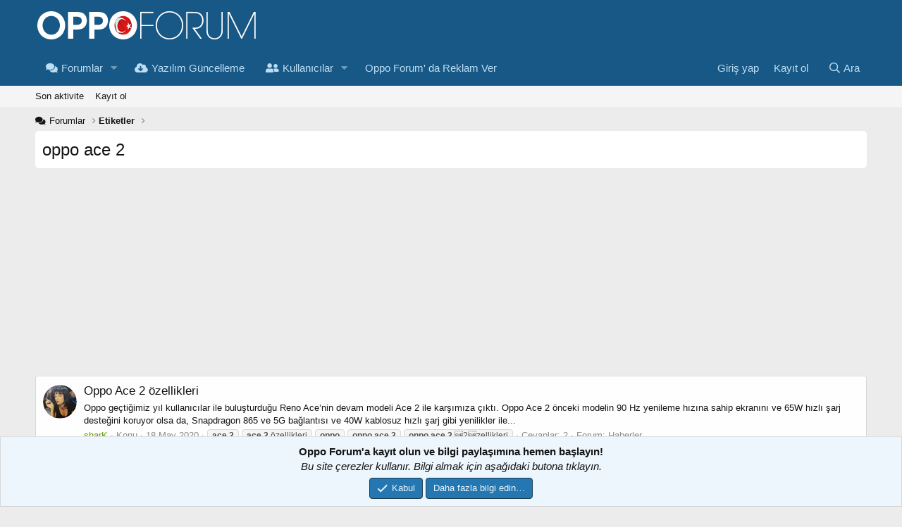

--- FILE ---
content_type: text/html; charset=utf-8
request_url: https://www.google.com/recaptcha/api2/aframe
body_size: 263
content:
<!DOCTYPE HTML><html><head><meta http-equiv="content-type" content="text/html; charset=UTF-8"></head><body><script nonce="Hww6rts8ggLs3oqCewlsmw">/** Anti-fraud and anti-abuse applications only. See google.com/recaptcha */ try{var clients={'sodar':'https://pagead2.googlesyndication.com/pagead/sodar?'};window.addEventListener("message",function(a){try{if(a.source===window.parent){var b=JSON.parse(a.data);var c=clients[b['id']];if(c){var d=document.createElement('img');d.src=c+b['params']+'&rc='+(localStorage.getItem("rc::a")?sessionStorage.getItem("rc::b"):"");window.document.body.appendChild(d);sessionStorage.setItem("rc::e",parseInt(sessionStorage.getItem("rc::e")||0)+1);localStorage.setItem("rc::h",'1768711700105');}}}catch(b){}});window.parent.postMessage("_grecaptcha_ready", "*");}catch(b){}</script></body></html>